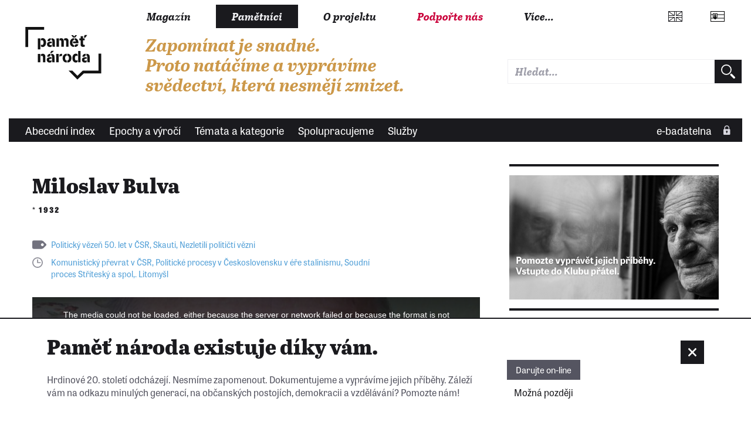

--- FILE ---
content_type: text/html; charset=UTF-8
request_url: https://www.pametnaroda.cz/cs/bulva-miloslav-1932
body_size: 15023
content:
<!DOCTYPE html>
<html lang="cs" dir="ltr" prefix="og: https://ogp.me/ns#">
  <head>
    <meta charset="utf-8" />
<meta name="description" content="Miloslav Bulva se narodil 30. 11. 1932 v Litomyšli v rodině soukromého zemědělce, stejně jako oba rodiče se stal členem Církve československé. Po druhé světové válce vstupuje do Skautu, jeho členem je až do zániku Skautu v roce 1948. Těsně před únorovými událostmi roku 1948 se spolu se spolužáky z reálného gymnázia v Litomyšli účastní bojkotu generální stávky, která je pořádána na podporu komunistických ministrů. Po komunistickém převratu stojí u zrodu skupiny, jež si klade za cíl výrobu a rozšiřování letáků. Dalšími členy této skupiny jsou Karel Metyš, Zdeněk Vašíček (spolužáci z gymnázia) a Ota Rozkošný (absolvent průmyslové školy v Litomyšli). Ke skupině se později přidali i Jan Pech (student průmyslové školy) a Bohuslav Chaloupka (obchodní příručí). Samotné výroby a distribuce letáků se však Miloslav Bulva z důvodu zápalu plic nezúčastnil. Obsahem letáků byl apel na svolání nových demokratických voleb pod patronací OSN, další leták se inspiroval myšlenkami Edvarda Beneše. K prozrazení došlo zřejmě v létě roku 1949, kdy byl Karel Metyš zatčen, Miloslav Bulva ho následoval o půl roku později. Ještě před procesem, v létě roku 1950, strávil Miloslav Bulva měsíc ve vazební věznici v Pardubicích. Následovalo měsíční zadržení ve vazební věznici v Chrudimi. Státní soud s tzv. skupinou ATA, do níž byla počítána i skupina pana Bulvy, se konal v říjnu 1950 ve Smetanově domě v Litomyšli. V tomto vykonstruovaném monstrprocesu „Stříteský a spol.&quot; byly spojeny tři nezávislé studentské protirežimní iniciativy a za jejich duchovního vůdce byl označen rektor piaristické koleje Stříteský. ATA měla podle rozsudku hledat napojení na teroristickou skupinu tzv. budislavských Jánošíků a hromadit zbraně za účelem narušení lidově demokratického zřízení. Miloslav Bulva byl odsouzen na jeden rok odnětí svobody, který jako mladistvý vykonal v nápravném zařízení pro mladistvé v Zámrsku. Zde pak vykonával zemědělské práce. Režim v Zámrsku byl založený na Makarenkových metodách převýchovy mládeže s přísným každodenním režimem, zaměřeným na práci a politické školení, dodržování pořádku a čistoty. Po propuštění již nebylo panu Bulvovi umožněno dostudovat, měl na výběr ze dvou pracovních odvětví: stavebnictví, nebo doly. Miloslav Bulva se rozhodl pro stavebnictví a nastoupil jako nádeník na pile v obci Řídký. Později, když s nemalými potížemi získal řidičské oprávnění, se stal na osmnáct let řidičem nákladních vozidel." />
<link rel="canonical" href="https://www.pametnaroda.cz/cs/bulva-miloslav-1932" />
<link rel="image_src" href="https://www.pametnaroda.cz/sites/default/files/witness/895/895-portrait_present.jpg" />
<meta property="og:type" content="website" />
<meta property="og:url" content="https://www.pametnaroda.cz/cs/bulva-miloslav-1932" />
<meta property="og:title" content="Miloslav Bulva (1932)" />
<meta property="og:description" content="Miloslav Bulva se narodil 30. 11. 1932 v Litomyšli v rodině soukromého zemědělce, stejně jako oba rodiče se stal členem Církve československé. Po druhé světové válce vstupuje do Skautu, jeho členem je až do zániku Skautu v roce 1948. Těsně před únorovými událostmi roku 1948 se spolu se spolužáky z reálného gymnázia v Litomyšli účastní bojkotu generální stávky, která je pořádána na podporu komunistických ministrů. Po komunistickém převratu stojí u zrodu skupiny, jež si klade za cíl výrobu a rozšiřování letáků. Dalšími členy této skupiny jsou Karel Metyš, Zdeněk Vašíček (spolužáci z gymnázia) a Ota Rozkošný (absolvent průmyslové školy v Litomyšli). Ke skupině se později přidali i Jan Pech (student průmyslové školy) a Bohuslav Chaloupka (obchodní příručí). Samotné výroby a distribuce letáků se však Miloslav Bulva z důvodu zápalu plic nezúčastnil. Obsahem letáků byl apel na svolání nových demokratických voleb pod patronací OSN, další leták se inspiroval myšlenkami Edvarda Beneše. K prozrazení došlo zřejmě v létě roku 1949, kdy byl Karel Metyš zatčen, Miloslav Bulva ho následoval o půl roku později. Ještě před procesem, v létě roku 1950, strávil Miloslav Bulva měsíc ve vazební věznici v Pardubicích. Následovalo měsíční zadržení ve vazební věznici v Chrudimi. Státní soud s tzv. skupinou ATA, do níž byla počítána i skupina pana Bulvy, se konal v říjnu 1950 ve Smetanově domě v Litomyšli. V tomto vykonstruovaném monstrprocesu „Stříteský a spol.&quot; byly spojeny tři nezávislé studentské protirežimní iniciativy a za jejich duchovního vůdce byl označen rektor piaristické koleje Stříteský. ATA měla podle rozsudku hledat napojení na teroristickou skupinu tzv. budislavských Jánošíků a hromadit zbraně za účelem narušení lidově demokratického zřízení. Miloslav Bulva byl odsouzen na jeden rok odnětí svobody, který jako mladistvý vykonal v nápravném zařízení pro mladistvé v Zámrsku. Zde pak vykonával zemědělské práce. Režim v Zámrsku byl založený na Makarenkových metodách převýchovy mládeže s přísným každodenním režimem, zaměřeným na práci a politické školení, dodržování pořádku a čistoty. Po propuštění již nebylo panu Bulvovi umožněno dostudovat, měl na výběr ze dvou pracovních odvětví: stavebnictví, nebo doly. Miloslav Bulva se rozhodl pro stavebnictví a nastoupil jako nádeník na pile v obci Řídký. Později, když s nemalými potížemi získal řidičské oprávnění, se stal na osmnáct let řidičem nákladních vozidel." />
<meta property="og:image" content="https://www.pametnaroda.cz/sites/default/files/witness/895/895-portrait_present.jpg" />
<meta name="Generator" content="Drupal 10 (https://www.drupal.org)" />
<meta name="MobileOptimized" content="width" />
<meta name="HandheldFriendly" content="true" />
<meta name="viewport" content="width=device-width, initial-scale=1.0" />
<link rel="icon" href="/themes/custom/pametnaroda_frontend/favicon.ico" type="image/vnd.microsoft.icon" />
<link rel="alternate" hreflang="en" href="https://www.pametnaroda.cz/en/bulva-miloslav-1932" />
<link rel="alternate" hreflang="cs" href="https://www.pametnaroda.cz/cs/bulva-miloslav-1932" />

    <meta name="facebook-domain-verification" content="g3fw0ocsi3fz2vz4dw60qt5el19z2z" />
    <title>Miloslav Bulva (1932)</title>
    <link rel="stylesheet" href="https://use.typekit.net/hbj7xpr.css">
    <link rel="stylesheet" media="all" href="/sites/default/files/css/css_moxrmY0h2GVU8EkDu95q6KKXhUu0K2dNFderz1AsCGA.css?delta=0&amp;language=cs&amp;theme=pametnaroda_frontend&amp;include=eJwFwdEJACAIBcCFikaKF1kEpqH-uH13D5dCYDrRl6kEyWybdYCrR_KRXTw96LYBpw_HjBK-" />
<link rel="stylesheet" media="all" href="/sites/default/files/css/css_46Buc6Slq6xjXuEkVIpQaksYi4ii09Iy9TTRnCnltBM.css?delta=1&amp;language=cs&amp;theme=pametnaroda_frontend&amp;include=eJwFwdEJACAIBcCFikaKF1kEpqH-uH13D5dCYDrRl6kEyWybdYCrR_KRXTw96LYBpw_HjBK-" />
<link rel="stylesheet" media="all" href="https://use.typekit.net/hbj7xpr.css" />
<link rel="stylesheet" media="all" href="/sites/default/files/css/css_q9SM49-qJZaUnF5bl_GCE01J2-oV9RjAIIzAzojjMnQ.css?delta=3&amp;language=cs&amp;theme=pametnaroda_frontend&amp;include=eJwFwdEJACAIBcCFikaKF1kEpqH-uH13D5dCYDrRl6kEyWybdYCrR_KRXTw96LYBpw_HjBK-" />

    

                                                            <meta name="msapplication-TileColor" content="#ffffff">
        <meta name="theme-color" content="#ffffff">

      <script>
        window.dataLayer = window.dataLayer || [];

                window.dataLayer.push({
          'content_type': "witness",
          'non_interaction': true,
          'event': 'on_page_view',
        });
              </script>

    <!-- Google Tag Manager -->
    <script>(function(w,d,s,l,i){w[l]=w[l]||[];w[l].push({'gtm.start':
          new Date().getTime(),event:'gtm.js'});var f=d.getElementsByTagName(s)[0],
        j=d.createElement(s),dl=l!='dataLayer'?'&l='+l:'';j.async=true;j.src=
        'https://www.googletagmanager.com/gtm.js?id='+i+dl;f.parentNode.insertBefore(j,f);
      })(window,document,'script','dataLayer','GTM-W6RR5FX');</script>
    <!-- End Google Tag Manager -->

    <script src="https://ssp.seznam.cz/static/js/ssp.js"></script>
    <script src="https://d.seznam.cz/recass/js/sznrecommend-measure.min.js" data-webid="192"></script>
          </head>
  <body>
    <!-- Google Tag Manager (noscript) -->
    <noscript><iframe src="https://www.googletagmanager.com/ns.html?id=GTM-W6RR5FX"
                      height="0" width="0" style="display:none;visibility:hidden"></iframe></noscript>
    <!-- End Google Tag Manager (noscript) -->
    
    <div class="page page--article page--arch-witness">
	
	
	<header>
					<header>
  <div class="box b-014">

    <div class="b-014__nav-wrapper">

      <nav class="b-014a__nav-wrapper">

        <h1 class="b-014__logo" data-domain-language="cs">
  <a href="/cs" title="Domů" rel="home" class="b-014__logo-link">
    <span class="hidden">Paměť národa</span>
  </a>
</h1>


        
<div class="b-014__mobile-nav-opener">
  <a href="#" class="b-014__mobile-nav-opener-link">
    Menu
  </a>
</div>


  <div class="b-014__mobile-primary-nav-opener b-014__mobile-primary-nav-opener--collapsed">
    <a href="#" class="b-014__mobile-primary-nav-opener-link">
      Pamětníci
    </a>
  </div>

  <ul class="b-014a__nav b-014a__nav--mobile-collapsed">
      <li class="b-014a__nav-item ">
              <a href="https://magazin.pametnaroda.cz" class="b-014a__nav-item-link">Magazín</a>
          </li>
      <li class="b-014a__nav-item b-014a__nav-item--current">
              <a href="/cs/archive" class="b-014a__nav-item-link">Pamětníci</a>
          </li>
      <li class="b-014a__nav-item ">
              <a href="/cs/o-projektu" class="b-014a__nav-item-link">O projektu</a>
          </li>
      <li class="b-014a__nav-item ">
              <a href="https://podporte.pametnaroda.cz/?utm_source=PN&amp;utm_medium=menu&amp;utm_campaign=podporte" target="_blank" class="b-014a__nav-item-link">Podpořte nás</a>
          </li>
    <li class="b-014a__nav-item b-014a__nav-item--more">
    <a href="#" class="b-014a__nav-item-link">
      Více...    </a>
  </li>
</ul>






      </nav><!-- end of b-014a__nav-wrapper -->


      <nav class="b-014b__nav-wrapper">

        <div class="b-014b__nav-wrapper-nest">

          
<ul class="b-014b__nav">
      <li class="b-014b__nav-item">
      <a href="https://pomoc.pametnaroda.cz/" class="b-014b__nav-item-link">Centrum pomoci Paměti národa</a>
    </li>
      <li class="b-014b__nav-item">
      <a href="https://institut.pametnaroda.cz/" class="b-014b__nav-item-link"> Instituty Paměti národa</a>
    </li>
      <li class="b-014b__nav-item">
      <a href="https://www.pribehynasichsousedu.cz" class="b-014b__nav-item-link">Příběhy našich sousedů</a>
    </li>
      <li class="b-014b__nav-item">
      <a href="https://www.postbellum.cz/pobocky/" class="b-014b__nav-item-link">Pobočky Paměti národa</a>
    </li>
      <li class="b-014b__nav-item">
      <a href="https://podporte.pametnaroda.cz/" class="b-014b__nav-item-link">Klub přátel Paměti národa</a>
    </li>
      <li class="b-014b__nav-item">
      <a href="https://www.pribehy20stoleti.cz" class="b-014b__nav-item-link">Příběhy 20. století</a>
    </li>
      <li class="b-014b__nav-item">
      <a href="https://www.myjsmetonevzdali.cz" class="b-014b__nav-item-link">My jsme to nevzdali</a>
    </li>
      <li class="b-014b__nav-item">
      <a href="https://www.behpropametnaroda.cz/" class="b-014b__nav-item-link">Běh pro Paměť národa</a>
    </li>
      <li class="b-014b__nav-item">
      <a href="http://kolegium.pametnaroda.cz/" class="b-014b__nav-item-link">Kolegium Paměti národa</a>
    </li>
      <li class="b-014b__nav-item">
      <a href="http://www.mistapametinaroda.cz/" class="b-014b__nav-item-link">Místa Paměti národa</a>
    </li>
      <li class="b-014b__nav-item">
      <a href="https://divadlo.pametnaroda.cz/" class="b-014b__nav-item-link">Divadlo Paměti národa</a>
    </li>
      <li class="b-014b__nav-item">
      <a href="https://denveteranu.pametnaroda.cz/" class="b-014b__nav-item-link">Den veteránů</a>
    </li>
      <li class="b-014b__nav-item">
      <a href="http://eshop.pametnaroda.cz/" class="b-014b__nav-item-link">E-shop Paměti národa</a>
    </li>
      <li class="b-014b__nav-item">
      <a href="https://ceny.pametnaroda.cz/" class="b-014b__nav-item-link">Ceny Paměti národa</a>
    </li>
      <li class="b-014b__nav-item">
      <a href="https://www.postbellum.cz/co-delame/workshopy/" class="b-014b__nav-item-link">Workshopy</a>
    </li>
      <li class="b-014b__nav-item">
      <a href="https://www.postbellum.cz/o-nas/lide/" class="b-014b__nav-item-link">Lidé</a>
    </li>
  </ul>


        </div>

      </nav><!-- end of b-014b__nav-wrapper -->

      <nav class="b-014c__nav-wrapper">

        <ul class="b-014c__nav">
                           <li hreflang="en"
      class="b-014c__nav-item b-014c__nav-item--mobile-collapsed b-014c__nav-item--language b-014c__nav-item--language-eng"><a href="https://www.memoryofnations.eu/en/bulva-miloslav-1932" class="b-014c__nav-item-link" hreflang="en"></a></li>              <li hreflang="sk"
      class="b-014c__nav-item b-014c__nav-item--mobile-collapsed b-014c__nav-item--language b-014c__nav-item--language-svk"><a href="https://www.memoryofnations.sk/sk/bulva-miloslav-1932" class="b-014c__nav-item-link" hreflang="sk"></a></li>

          <li class="b-014c__nav-item b-014c__nav-item--mobile-collapsed b-014c__nav-item--search">
              <div class="pametnaroda-search-header-search-block-form b-014c__search-form-wrapper" data-drupal-selector="pametnaroda-search-header-search-block-form" id="block-pametnarodaheadersearchblock">
  
    
      <form block_id="pametnarodaheadersearchblock" action="/cs/bulva-miloslav-1932" method="post" id="pametnaroda-search-header-search-block-form" accept-charset="UTF-8" class="b-014c__search-form">
    
<input type="text"  data-drupal-selector="edit-header-search-text" type="text" id="edit-header-search-text" name="header_search_text" value="" size="60" maxlength="128" class="form-text input input--theme-pn"  class="input input--theme-pn" placeholder="Hledat...">

    <input autocomplete="off" data-drupal-selector="form-gugyf96xfew3nbvcntgvw6j2kkksbtrmhdiua6gyfm4" type="hidden" name="form_build_id" value="form-GugyF96xFEw3nbvcNTGVW6J2kkKsBTRmhdIua6GYfm4" class="input input--theme-outline" />
    <input data-drupal-selector="edit-pametnaroda-search-header-search-block-form" type="hidden" name="form_id" value="pametnaroda_search_header_search_block_form" class="input input--theme-outline" />
<div class="button button-form-flat form-actions js-form-wrapper form-wrapper" data-drupal-selector="edit-actions" id="edit-actions">
    <input type="submit" placeholder=""  data-drupal-selector="edit-submit" type="submit" id="edit-submit" value="" class="button js-form-submit form-submit button-form-flat button-form-flat--large">

</div>

</form>

  </div>

          </li>
        </ul>

      </nav><!-- end of b-014c__nav-wrapper -->

      <nav class="b-014d__nav-wrapper">

          <div class="b-014__site-slogan" data-domain-language="cs">
  Zapomínat je snadné. Proto natáčíme a vyprávíme svědectví, která nesmějí zmizet.
</div>



      </nav><!-- end of b-014d__nav-wrapper -->

    </div>
  </div>
    <div class="box b-016">

    <nav class="b-016__nav-wrapper b-016__nav-wrapper--mobile-collapsed">

      <ul class="b-016__nav">
    <li class="b-016__nav-item ">
    <a href="/cs/witnesses-alphabetic" class="b-016__nav-item-link">
      Abecední index
    </a>
  </li>
    <li class="b-016__nav-item ">
    <a href="/cs/epics" class="b-016__nav-item-link">
      Epochy a výročí
    </a>
  </li>
    <li class="b-016__nav-item ">
    <a href="/cs/topics" class="b-016__nav-item-link">
      Témata a kategorie
    </a>
  </li>
    <li class="b-016__nav-item ">
    <a href="/cs/institutions" class="b-016__nav-item-link">
      Spolupracujeme
    </a>
  </li>
    <li class="b-016__nav-item ">
    <a href="/cs/services" class="b-016__nav-item-link">
      Služby
    </a>
  </li>
  </ul>

      

      <ul class="b-016__nav b-016__nav--login">
        <li class="b-016__nav-item b-016__nav-item--login ">
          <a href="/cs/user" class="b-016__nav-item-link"
             target="_parent">
                          e-badatelna
          </a>
          <div class="b-016__researcher-login-wrapper">
                                
  <div class="researcher-login">
	
	<form class="researcher-login__content" data-drupal-selector=user-login-form action=/cs/bulva-miloslav-1932?destination=/cs/bulva-miloslav-1932 method=post id=user-login-form accept-charset=UTF-8>
		
		    <label class="label label--input-text" for="dummy-input-id">Vstup do e-badatelny</label>
		<input type="text" autocorrect=none autocapitalize=none spellcheck=false autocomplete=username data-drupal-selector=edit-name id=edit-name name=name size=15 maxlength=60 required=required aria-required=true   class="input input--theme-pn" placeholder="Uživatelské jméno">
		<input type="password" autocomplete=current-password data-drupal-selector=edit-pass id=edit-pass name=pass size=15 maxlength=128 required=required aria-required=true   class="input input--theme-pn" placeholder="Heslo">
					    <input data-drupal-selector="edit-user-login-form" type="hidden" name="form_id" value="user_login_form" class="input input--theme-outline" />

							    <input autocomplete="off" data-drupal-selector="form-il9xw3gqjbxtlfv2smevoalvlvmfizw3jizww-d7u4i" type="hidden" name="form_build_id" value="form-iL9xw3GqJBXTLfV2smEvOAlvLVmFIZw3jizWw_D7U4I" class="input input--theme-outline" />

				<div class="researcher-login__content-row-action">
			<button class="button button-form-flat " formaction="">
	
	<span class="button-form-flat__label">
		Přihlásit se
	</span>
	
</button>
			<a href="/cs/user/password" class="researcher-login__subaction">Zapomenuté heslo?</a>
		</div>
	</form>
	
	<form class="researcher-login__signup">
		<button formaction="/cs/user/register" class="button button-form-flat button-form-flat--primary ">
	
	<span class="button-form-flat__label">
		Zaregistrovat se
	</span>
	
</button>
	</form>
	
</div>


                        </div>
        </li>
      </ul>

    </nav>

  </div>
  
</header>

			</header>
	
	<main class="main" role="main">
		
		<div class="content">
			
			<div class="inner-content-wrapper">
				
				<div class="row">
					<div class="col-md-8">
													  <div>
    <div data-drupal-messages-fallback class="hidden"></div>
<div id="block-mainpagecontent">
  
    
      
<div class="pnn-article-header">
	
	<div class="main-content-header">
	<h1 class="">Miloslav Bulva</h1>
	
			<h2 class="">*&nbsp;1932</h2>
	</div>
	
	<div class="tag tag--listing ">
		    				<a href="https://www.pametnaroda.cz/cs/politicky-vezen-50-let-v-csr" class="tag__link">Politický vězeň 50. let v ČSR</a>,    				<a href="https://www.pametnaroda.cz/cs/skauti-4" class="tag__link">Skauti</a>,    				<a href="https://www.pametnaroda.cz/cs/nezletili-politicti-vezni" class="tag__link">Nezletilí političtí vězni</a>    			
	
</div>
	
	<div class="anniversary anniversary--listing ">
	
	    							<a href="https://www.pametnaroda.cz/cs/komunisticky-prevrat-v-csr" class="anniversary__link">Komunistický převrat v ČSR</a>,							<a href="https://www.pametnaroda.cz/cs/politicke-procesy-v-ceskoslovensku-v-ere-stalinismu" class="anniversary__link">Politické procesy v Československu v éře stalinismu</a>,							<a href="https://www.pametnaroda.cz/cs/soudni-proces-stritesky-spol-litomysl" class="anniversary__link">Soudní proces Stříteský a spol,. Litomyšl</a>					    </div>
	
	<a name="recording"></a>
	<div class="pnn-article-header__visual">
					



<div class="box pnb-player">

	<div class="pnb-player__media">

		<div class="pnb-player__media-audio">
			<audio id="pnb-player__media-audio-element" class="video-js vjs-fluid" playsinline controls preload="auto">
				<p class="vjs-no-js"></p>
			</audio>
		</div>

		<div class="pnb-player__media-video">
			<video id="pnb-player__media-video-element" class="video-js vjs-fluid" controls preload="auto" allowfullscreen="true">
				<p class="vjs-no-js"></p>
			</video>
		</div>

	</div>

	
	
	
	


	<ul class="pnb-player__playlist">

		
		      
						
						
			
			
			<li class="pnb-player__playlist-item pnb-player__playlist-item--active "
						    data-pl-item-type="audio"
			    data-pl-item-clipid="42078"
			    data-pl-item-title="Komunikace mezi celami ve vězenici v Chrudimi"
			    data-pl-item-src="https://www.pametnaroda.cz/system/files/witness/895/2930-audio.mp3"
			    data-pl-item-poster="https://www.pametnaroda.cz/sites/default/files/styles/clip_poster/public/witness/895/photo/1468-photo.jpg?itok=YK1JJMmX"
						>

				<div class="pnb-player__playlist-item-head">
					<div class="pnb-player__playlist-item-control">
						<div class="pnb-player__playlist-item-index">
							<span>1</span>
						</div>


												<div class="pnb-player__playlist-item-playback">
															<a href="#" class="button button-playback button-playback--play">
	<div class="button__label">
		Přehrát
	</div>
</a>
								<a href="#" class="button button-playback button-playback--pause">
	<div class="button__label">
		Pozastavit
	</div>
</a>
													</div>
					</div>

					<div class="pnb-player__playlist-item-wrap">
						<div class="pnb-player__playlist-item-label">

							<div class="pnb-player__playlist-item-title">
																										<h3 class="">
	<a href="" class="pnb-player__playlist-item-title-link"  target="_parent">
		Komunikace mezi celami ve vězenici v Chrudimi
	</a>
</h3>
																<span class="pnb-player__playlist-item-title-mediatype">
								(audio)
								</span>
							</div>

															<div class="meta-media-duration">
	<span class="meta-media-duration__label">délka:</span>&nbsp;<span class="meta-media-duration__value">00:44</span>
</div>
							
							
							                                                                                        						</div>
					</div>

																<div class="pnb-player__playlist-item-download">
														<a href="https://www.pametnaroda.cz/system/files/witness/895/2930-audio.mp3" class="button button-download button-download--spaced" title="Download file" download>
	<div class="button__label">
		Download file
	</div>
</a>
						</div>
					
					<div class="pnb-player__playlist-item-info">
												<a href="#" class="button button-info button-info--spaced">
	<div class="button__label">
		Info
	</div>
</a>
					</div>
				</div>


												<div class="pnb-player__playlist-item-description">
					<div class="playlist-item-desc">
	
		        <p class="">
		„Co mě tam zajímalo, byl způsob domluvy mezi jednotlivými celami: prostě tam byly splachovací záchody, a když se vyždímala hadrem voda, která v míse a odpadu zůstávala, pak se dalo mluvit s patrem nad vámi a pod vámi, když udělali totéž. Byla na to už určená doba, kdy jsme věděli, že to budou mít i tam připravené. Tak se takhle hovořilo mezi celami. Bachaři o tom věděli, možná že to taky u nějakého záchodu poslouchali – to nevím, ale možná jo.“	
		</p>
    
            <dl class="meta-media-def">
		<div class="cleaner"></div>
</dl>

    
    
    
    			</div>
				</div>
							</li>
		      
						
						
			
			
			<li class="pnb-player__playlist-item "
						    data-pl-item-type="audio"
			    data-pl-item-clipid="42079"
			    data-pl-item-title="Příchod do Zámrsku"
			    data-pl-item-src="https://www.pametnaroda.cz/system/files/witness/895/2931-audio.mp3"
			    data-pl-item-poster="https://www.pametnaroda.cz/sites/default/files/styles/clip_poster/public/witness/895/photo/1468-photo.jpg?itok=YK1JJMmX"
						>

				<div class="pnb-player__playlist-item-head">
					<div class="pnb-player__playlist-item-control">
						<div class="pnb-player__playlist-item-index">
							<span>2</span>
						</div>


												<div class="pnb-player__playlist-item-playback">
															<a href="#" class="button button-playback button-playback--play">
	<div class="button__label">
		Přehrát
	</div>
</a>
								<a href="#" class="button button-playback button-playback--pause">
	<div class="button__label">
		Pozastavit
	</div>
</a>
													</div>
					</div>

					<div class="pnb-player__playlist-item-wrap">
						<div class="pnb-player__playlist-item-label">

							<div class="pnb-player__playlist-item-title">
																										<h3 class="">
	<a href="" class="pnb-player__playlist-item-title-link"  target="_parent">
		Příchod do Zámrsku
	</a>
</h3>
																<span class="pnb-player__playlist-item-title-mediatype">
								(audio)
								</span>
							</div>

															<div class="meta-media-duration">
	<span class="meta-media-duration__label">délka:</span>&nbsp;<span class="meta-media-duration__value">00:53</span>
</div>
							
							
							                                                                                        						</div>
					</div>

																<div class="pnb-player__playlist-item-download">
														<a href="https://www.pametnaroda.cz/system/files/witness/895/2931-audio.mp3" class="button button-download button-download--spaced" title="Download file" download>
	<div class="button__label">
		Download file
	</div>
</a>
						</div>
					
					<div class="pnb-player__playlist-item-info">
												<a href="#" class="button button-info button-info--spaced">
	<div class="button__label">
		Info
	</div>
</a>
					</div>
				</div>


												<div class="pnb-player__playlist-item-description">
					<div class="playlist-item-desc">
	
		        <p class="">
		„Když jsme přišli, tak vzhledem k tomu, že jsme byli ostříhaní dohola, tak jsme byli mezi spoluvězni pokládáni za nějaké vyvrhele, protože dohola byli v Zámrsku stříhaní jenom útěkáři. Druhý nebo třetí den nás už hnali na řepu, okrajovat řepu. A to jsme byli tak vyhládlí z Chrudimi, že jsme při okrajování řepy těmi srpy ukrojili i pro sebe a baštili jsme tu řepu, protože tady již na nás chtěli práci. Museli jsme dělat a naše tělesná konstituce, která zeslábla měsíčním pobytem v Chrudimi a nedostatečnými dávkami stravy, nám nedovolovala ani tu řepu okrajovat.“	
		</p>
    
            <dl class="meta-media-def">
		<div class="cleaner"></div>
</dl>

    
    
    
    			</div>
				</div>
							</li>
		      
						
						
			
			
			<li class="pnb-player__playlist-item "
						    data-pl-item-type="audio"
			    data-pl-item-clipid="42076"
			    data-pl-item-title="Počátek činnosti"
			    data-pl-item-src="https://www.pametnaroda.cz/system/files/witness/895/2928-audio.mp3"
			    data-pl-item-poster="https://www.pametnaroda.cz/sites/default/files/styles/clip_poster/public/witness/895/photo/1468-photo.jpg?itok=YK1JJMmX"
						>

				<div class="pnb-player__playlist-item-head">
					<div class="pnb-player__playlist-item-control">
						<div class="pnb-player__playlist-item-index">
							<span>3</span>
						</div>


												<div class="pnb-player__playlist-item-playback">
															<a href="#" class="button button-playback button-playback--play">
	<div class="button__label">
		Přehrát
	</div>
</a>
								<a href="#" class="button button-playback button-playback--pause">
	<div class="button__label">
		Pozastavit
	</div>
</a>
													</div>
					</div>

					<div class="pnb-player__playlist-item-wrap">
						<div class="pnb-player__playlist-item-label">

							<div class="pnb-player__playlist-item-title">
																										<h3 class="">
	<a href="" class="pnb-player__playlist-item-title-link"  target="_parent">
		Počátek činnosti
	</a>
</h3>
																<span class="pnb-player__playlist-item-title-mediatype">
								(audio)
								</span>
							</div>

															<div class="meta-media-duration">
	<span class="meta-media-duration__label">délka:</span>&nbsp;<span class="meta-media-duration__value">01:40</span>
</div>
							
							
							                                                                                        						</div>
					</div>

																<div class="pnb-player__playlist-item-download">
														<a href="https://www.pametnaroda.cz/system/files/witness/895/2928-audio.mp3" class="button button-download button-download--spaced" title="Download file" download>
	<div class="button__label">
		Download file
	</div>
</a>
						</div>
					
					<div class="pnb-player__playlist-item-info">
												<a href="#" class="button button-info button-info--spaced">
	<div class="button__label">
		Info
	</div>
</a>
					</div>
				</div>


												<div class="pnb-player__playlist-item-description">
					<div class="playlist-item-desc">
	
		        <p class="">
		„No tak jsme se několikrát sešli, uvažovali jsme o tom, co by se dělat mělo nebo mohlo, domluvili jsme se nakonec na výrobě letáků a na jejich rozšíření – vylepení na některých místech v Litomyšli – a uvažovalo se i o tom, že by se měly později rozšířit mezi obyvatele. V době, kdy se ten leták koncipoval a na cyklostylu tisknul, měl jsem zrovna zápal plic, takže jsem se toho nezúčastnil, ani té výroby, ani pak vylepení letáků, proto jsem asi dostal jenom ten rok. Pak jsem ten leták viděl, měl jsem ho i nějakou dobu u sebe. Předávali jsme si ho, aby nebyl pořád na jednom místě. Byla to část proslovu prezidenta Edvarda Beneše z anglického rozhlasu a přitom tam bylo poukázáno na to, že tak, jako naši otcové bojovali proti nacismu, tak by se mělo bojovat i proti komunismu a snažit se jim znemožnit jejich činnost.“	
		</p>
    
            <dl class="meta-media-def">
		<div class="cleaner"></div>
</dl>

    
    
    
    			</div>
				</div>
							</li>
		      
						
						
			
			
			<li class="pnb-player__playlist-item "
						    data-pl-item-type="audio"
			    data-pl-item-clipid="42080"
			    data-pl-item-title="Neprokázaný měsíc v vazbě Stb - menší důchod"
			    data-pl-item-src="https://www.pametnaroda.cz/system/files/witness/895/2932-audio.mp3"
			    data-pl-item-poster="https://www.pametnaroda.cz/sites/default/files/styles/clip_poster/public/witness/895/photo/1468-photo.jpg?itok=YK1JJMmX"
						>

				<div class="pnb-player__playlist-item-head">
					<div class="pnb-player__playlist-item-control">
						<div class="pnb-player__playlist-item-index">
							<span>4</span>
						</div>


												<div class="pnb-player__playlist-item-playback">
															<a href="#" class="button button-playback button-playback--play">
	<div class="button__label">
		Přehrát
	</div>
</a>
								<a href="#" class="button button-playback button-playback--pause">
	<div class="button__label">
		Pozastavit
	</div>
</a>
													</div>
					</div>

					<div class="pnb-player__playlist-item-wrap">
						<div class="pnb-player__playlist-item-label">

							<div class="pnb-player__playlist-item-title">
																										<h3 class="">
	<a href="" class="pnb-player__playlist-item-title-link"  target="_parent">
		Neprokázaný měsíc v vazbě Stb - menší důchod
	</a>
</h3>
																<span class="pnb-player__playlist-item-title-mediatype">
								(audio)
								</span>
							</div>

															<div class="meta-media-duration">
	<span class="meta-media-duration__label">délka:</span>&nbsp;<span class="meta-media-duration__value">01:55</span>
</div>
							
							
							                                                                                        						</div>
					</div>

																<div class="pnb-player__playlist-item-download">
														<a href="https://www.pametnaroda.cz/system/files/witness/895/2932-audio.mp3" class="button button-download button-download--spaced" title="Download file" download>
	<div class="button__label">
		Download file
	</div>
</a>
						</div>
					
					<div class="pnb-player__playlist-item-info">
												<a href="#" class="button button-info button-info--spaced">
	<div class="button__label">
		Info
	</div>
</a>
					</div>
				</div>


												<div class="pnb-player__playlist-item-description">
					<div class="playlist-item-desc">
	
		        <p class="">
		„Mně se nepodařilo, protože jsem neznal ty dva, co se mnou byli měsíc v Pardubicích, když jsme žádali v souvislosti s rehabilitací o dokázání toho, kolik jsme tedy seděli, tak mně se tento měsíc nepodařilo prokázat. Mně to celkem zkraje nevadilo, protože tam bylo za ten měsíc navýšení patnáct korun na zvýšení důchodu. Ovšem v roce 2005 nebo 2006 došlo k jinému zákonu, kde se vězňům přidalo 2500 Kč na důchodě, ale podmínka byla být aspoň rok vězněný. Mně ten měsíc schází. Tak jsem se obrátil na soud, ovšem soud jsem bohužel prohrál, čili ty 2500 nemám. Takže já mám dneska 9400 důchodu, což je tak průměrný dnešní důchod. Tuhle dobu musím doložit svědectvím spoluvězňů, jenomže já jsem ty dva neznal, ti už samozřejmě nežijí, protože tehdy jim bylo padesát, dnes by jim muselo být tak nejméně sto, StB neexistuje, čili bohužel 2500 měsíčně mně uniklo tímto způsobem. Takže tohle mě mrzí na současné justici a úřadech, že oni se mnou takhle zametli.“	
		</p>
    
            <dl class="meta-media-def">
		<div class="cleaner"></div>
</dl>

    
    
    
    			</div>
				</div>
							</li>
		      
						
						
			
			
			<li class="pnb-player__playlist-item "
						    data-pl-item-type="audio"
			    data-pl-item-clipid="42077"
			    data-pl-item-title="Zatčení"
			    data-pl-item-src="https://www.pametnaroda.cz/system/files/witness/895/2929-audio.mp3"
			    data-pl-item-poster="https://www.pametnaroda.cz/sites/default/files/styles/clip_poster/public/witness/895/photo/1468-photo.jpg?itok=YK1JJMmX"
						>

				<div class="pnb-player__playlist-item-head">
					<div class="pnb-player__playlist-item-control">
						<div class="pnb-player__playlist-item-index">
							<span>5</span>
						</div>


												<div class="pnb-player__playlist-item-playback">
															<a href="#" class="button button-playback button-playback--play">
	<div class="button__label">
		Přehrát
	</div>
</a>
								<a href="#" class="button button-playback button-playback--pause">
	<div class="button__label">
		Pozastavit
	</div>
</a>
													</div>
					</div>

					<div class="pnb-player__playlist-item-wrap">
						<div class="pnb-player__playlist-item-label">

							<div class="pnb-player__playlist-item-title">
																										<h3 class="">
	<a href="" class="pnb-player__playlist-item-title-link"  target="_parent">
		Zatčení
	</a>
</h3>
																<span class="pnb-player__playlist-item-title-mediatype">
								(audio)
								</span>
							</div>

															<div class="meta-media-duration">
	<span class="meta-media-duration__label">délka:</span>&nbsp;<span class="meta-media-duration__value">01:35</span>
</div>
							
							
							                                                                                        						</div>
					</div>

																<div class="pnb-player__playlist-item-download">
														<a href="https://www.pametnaroda.cz/system/files/witness/895/2929-audio.mp3" class="button button-download button-download--spaced" title="Download file" download>
	<div class="button__label">
		Download file
	</div>
</a>
						</div>
					
					<div class="pnb-player__playlist-item-info">
												<a href="#" class="button button-info button-info--spaced">
	<div class="button__label">
		Info
	</div>
</a>
					</div>
				</div>


												<div class="pnb-player__playlist-item-description">
					<div class="playlist-item-desc">
	
		        <p class="">
		„No tak já jsem byl zatčen a vyšetřován začátkem roku 1949, to jsme byli se školou na nějaké zemědělské brigádě. Najednou tam přijel Mercedes 170, sháněli Bulvu, tak jsem byl zatčen tímto způsobem. Jenomže to bylo zatčení jenom za účelem takového ne zrovna dlouhého výslechu. Přijeli pro mě asi v 10 hodin dopoledne, domů mě pustili asi v pět nebo šest večer. Výslech se odehrával ve škole, v jedné ze tříd, tam byli tři příslušníci StB, dva muži a jedna žena, a ti mě vyslýchali. Karel Metyš byl zatčen už dříve, ten byl – mám dojem – v Brně na StB. Samozřejmě jsem zatloukal, zatloukal, zatloukal. Přečetli mi – nebo mi dokonce dali přečíst – část z protokolu sepsaného s Karlem Metyšem a tam jsem se dozvěděl i věci, které jsem ani nevěděl: co všechno jsme dělali nebo měli dělat, třeba ty věci, které jsem nevěděl z důvodu mé nemoci, zápalu plic, když jsem se neúčastnil té letákové akce. Prostě to z něj vytloukli.“	
		</p>
    
            <dl class="meta-media-def">
		<div class="cleaner"></div>
</dl>

    
    
    
    			</div>
				</div>
							</li>
		      
																				<li class="pnb-player__playlist-regonly-separator">
						Celé nahrávky
					</li>
								              
													
			
			
			<li class="pnb-player__playlist-item  pnb-player__playlist-item--locked"
						>

				<div class="pnb-player__playlist-item-head">
					<div class="pnb-player__playlist-item-control">
						<div class="pnb-player__playlist-item-index">
							<span>1</span>
						</div>


												<div class="pnb-player__playlist-item-playback">
															<div class="button button-playback button-playback--locked"></div>
													</div>
					</div>

					<div class="pnb-player__playlist-item-wrap">
						<div class="pnb-player__playlist-item-label">

							<div class="pnb-player__playlist-item-title">
																	<h3 class="">Litomyšl, 11.07.2008</h3>
																<span class="pnb-player__playlist-item-title-mediatype">
								(audio)
								</span>
							</div>

															<div class="meta-media-duration">
	<span class="meta-media-duration__label">délka:</span>&nbsp;<span class="meta-media-duration__value">01:12:52</span>
</div>
							
															<div class="meta-media-project">
	<span class="meta-media-project__context">nahrávka pořízena v rámci projektu</span>&nbsp;<a href="/cs/pribehy-20-stoleti" class="meta-media-project__link">Příběhy 20. století</a>
</div>
							
							                                                                                        						</div>
					</div>

																<div class="pnb-player__playlist-item-download">
															<a href="#" class="button button-download button-download--spaced button-download--disabled" title="Download file" download>
	<div class="button__label">
		Download file
	</div>
</a>
						</div>
					
					<div class="pnb-player__playlist-item-info">
												<a href="#" class="button button-info button-info--spaced button-info--disabled">
	<div class="button__label">
		Info
	</div>
</a>
					</div>
				</div>


											</li>
			</ul>



				<div class="pnb-player__playlist-appendix">
			Celé nahrávky jsou k dispozici pouze pro přihlášené uživatele.
		</div>
	
</div>
			</div>
	
</div>
<a name="biography"></a>
<div class="node pnn-article-body">

	<div class="social-share-vert">
                <a href="/cs/bulva-miloslav-20080711-0"
   class="button button-social button-social--bgcol button-social--print"
   target="_blank">
	<span>Verze pro tisk</span>
</a>
                                <a href="https://www.facebook.com/sharer/sharer.php?u=https://www.pametnaroda.cz/cs/bulva-miloslav-1932" class="button button-social button-social--bgcol button-social--facebook">
	<span>Facebook</span>
</a>                                    <a href="https://twitter.com/intent/tweet?text=Read story of Miloslav Bulva&amp;url=https://www.pametnaroda.cz/cs/bulva-miloslav-1932&amp;via=Pametnaroda" class="button button-social button-social--bgcol button-social--twitter">
	<span>Twitter</span>
</a>            </div>



	<div class="pull-quote-block pull-quote-block--nospacings">
	
	<p class="pull-quote-block__quote">
		„24. února 1948 na našem gymnáziu studenti nestávkovali.“
	</p>
	
</div>

  		<div class="fig-image-float-vspaced">
	
	<div class="fig-image-float-vspaced__vspacer"></div>
	
	<figure class="fig-image-float-vspaced__content">
		<a href="https://www.pametnaroda.cz/sites/default/files/witness/895/895-portrait_present.jpg"
		   class="fig-image-float-vspaced__content-link"
		   title="Miloslav Bulva">
							  <picture>
                  <source srcset="/sites/default/files/styles/witness_content_image_mobile/public/witness/895/895-portrait_present.jpg?itok=URGUanNS 1x" media="all and (max-width: 639px)" type="image/jpeg" width="592" height="789"/>
              <source srcset="/sites/default/files/styles/witness_content_image_tablet/public/witness/895/895-portrait_present.jpg?itok=VxQzTpx6 1x" media="all and (max-width: 959px)" type="image/jpeg" width="385" height="513"/>
              <source srcset="/sites/default/files/styles/witness_content_image_desktop/public/witness/895/895-portrait_present.jpg?itok=2goCxxxT 1x" media="all and (min-width: 960px)" type="image/jpeg" width="230" height="307"/>
                  <img src="/sites/default/files/witness/895/895-portrait_present.jpg" alt="Miloslav Bulva" loading="lazy" />

  </picture>

					</a>
		<figcaption class="fig-img-metacaption ">
	<div class="fig-img-metacaption__title">Miloslav Bulva</div>
		<div class="fig-img-metacaption__authoring-info">zdroj: autorka: Dominika Horáková</div>
	</figcaption>

		
		
		
		<div class="pnb-sres-gallery__item-description">
			<div style="font-size: small; opacity: 0.85; padding-top: 0.5em;">
				zdroj: autorka: Dominika Horáková
				<br>
				<a target="_blank" href="https://www.pametnaroda.cz/sites/default/files/witness/895/895-portrait_present.jpg" download style="color: #519fd7;">
					Stáhnout obrázek
				</a>
			</div>
		</div>
	</figure>
</div>
		<p class="para-bio-short para-last">
			
				Miloslav Bulva se narodil 30. 11. 1932 v Litomyšli v rodině soukromého zemědělce, stejně jako oba rodiče se stal členem Církve československé. Po druhé světové válce vstupuje do Skautu, jeho členem je až do zániku Skautu v roce 1948. Těsně před únorovými událostmi roku 1948 se spolu se spolužáky z reálného gymnázia v Litomyšli účastní bojkotu generální stávky, která je pořádána na podporu komunistických ministrů. Po komunistickém převratu stojí u zrodu skupiny, jež si klade za cíl výrobu a rozšiřování letáků. Dalšími členy této skupiny jsou Karel Metyš, Zdeněk Vašíček (spolužáci z gymnázia) a Ota Rozkošný (absolvent průmyslové školy v Litomyšli). Ke skupině se později přidali i Jan Pech (student průmyslové školy) a Bohuslav Chaloupka (obchodní příručí). Samotné výroby a distribuce letáků se však Miloslav Bulva z důvodu zápalu plic nezúčastnil. Obsahem letáků byl apel na svolání nových demokratických voleb pod patronací OSN, další leták se inspiroval myšlenkami Edvarda Beneše. K prozrazení došlo zřejmě v létě roku 1949, kdy byl Karel Metyš zatčen, Miloslav Bulva ho následoval o půl roku později. Ještě před procesem, v létě roku 1950, strávil Miloslav Bulva měsíc ve vazební věznici v Pardubicích. Následovalo měsíční zadržení ve vazební věznici v Chrudimi. Státní soud s tzv. skupinou ATA, do níž byla počítána i skupina pana Bulvy, se konal v říjnu 1950 ve Smetanově domě v Litomyšli. V tomto vykonstruovaném monstrprocesu „Stříteský a spol.“ byly spojeny tři nezávislé studentské protirežimní iniciativy a za jejich duchovního vůdce byl označen rektor piaristické koleje Stříteský. ATA měla podle rozsudku hledat napojení na teroristickou skupinu tzv. budislavských Jánošíků a hromadit zbraně za účelem narušení lidově demokratického zřízení. Miloslav Bulva byl odsouzen na jeden rok odnětí svobody, který jako mladistvý vykonal v nápravném zařízení pro mladistvé v Zámrsku. Zde pak vykonával zemědělské práce. Režim v Zámrsku byl založený na Makarenkových metodách převýchovy mládeže s přísným každodenním režimem, zaměřeným na práci a politické školení, dodržování pořádku a čistoty. Po propuštění již nebylo panu Bulvovi umožněno dostudovat, měl na výběr ze dvou pracovních odvětví: stavebnictví, nebo doly. Miloslav Bulva se rozhodl pro stavebnictví a nastoupil jako nádeník na pile v obci Řídký. Později, když s nemalými potížemi získal řidičské oprávnění, se stal na osmnáct let řidičem nákladních vozidel.
 
	</p>

</div>

	        <div class="sres-showall">
	<a href="/cs/bulva-miloslav-20080711-0"
	   class="sres-showall__link"
	   target="_blank">
		Zobrazit celý příběh pamětníka (czech)	</a>
</div>
	<div class="pnn-witness-media">
	
	<a name="photo"></a>
	<div class="pnn-witness-media__content pnn-witness-media__content--gallery">
		            <div class="search-result-sect-heading">
	Fotografie (2)
</div>
		
		        	<div class="box pnb-sres-gallery ">
	
	<ul class="pnb-sres-gallery__list">
					<li class="pnb-sres-gallery__item">
				
				<figure class="pnb-sres-gallery__item-image">
					<div class="pnb-sres-gallery__item-image-wrapper">
						<a href="https://www.pametnaroda.cz/sites/default/files/witness/895/photo/1468-photo.jpg"
						   class="pnb-sres-gallery__item-image-link"
						   title="Miloslav Bulva">
							<img src="https://www.pametnaroda.cz/sites/default/files/styles/witness_gallery/public/witness/895/photo/1468-photo.jpg?itok=XcBV9JgS" alt="Miloslav Bulva" />
						</a>
					</div>
					
					<figcaption class="fig-img-metacaption ">
	<div class="fig-img-metacaption__title">Miloslav Bulva</div>
	</figcaption>

					
										<div class="pnb-sres-gallery__item-description">
						<div class="desc-value-holder hidden">
															Miloslav Bulva
													</div>
												<div style="font-size: small; opacity: 0.85; padding-top: 0.5em;">
														zdroj: pořízeno při nahrávání rozhovoru (autorka: Dominika Horáková)
							<br />
							<a target="_blank" href="https://www.pametnaroda.cz/sites/default/files/witness/895/photo/1468-photo.jpg" download style="color: #519fd7;">
								Stáhnout obrázek
							</a>
						</div>
					</div>
				</figure>
			</li>
					<li class="pnb-sres-gallery__item">
				
				<figure class="pnb-sres-gallery__item-image">
					<div class="pnb-sres-gallery__item-image-wrapper">
						<a href="https://www.pametnaroda.cz/sites/default/files/witness/895/895-portrait_present.jpg"
						   class="pnb-sres-gallery__item-image-link"
						   title="Miloslav Bulva">
							<img src="https://www.pametnaroda.cz/sites/default/files/styles/witness_gallery/public/witness/895/895-portrait_present.jpg?itok=BdFh8JlN" alt="Miloslav Bulva" />
						</a>
					</div>
					
					<figcaption class="fig-img-metacaption ">
	<div class="fig-img-metacaption__title">Miloslav Bulva</div>
	</figcaption>

					
										<div class="pnb-sres-gallery__item-description">
						<div class="desc-value-holder hidden">
															Miloslav Bulva
													</div>
												<div style="font-size: small; opacity: 0.85; padding-top: 0.5em;">
														zdroj: autorka: Dominika Horáková
							<br />
							<a target="_blank" href="https://www.pametnaroda.cz/sites/default/files/witness/895/895-portrait_present.jpg" download style="color: #519fd7;">
								Stáhnout obrázek
							</a>
						</div>
					</div>
				</figure>
			</li>
			</ul>
	
</div>
		
        
		        				</div>
	
	
	<a name="links"></a>
	<div class="pnn-witness-media__content pnn-witness-media__content--links">
		            <div class="search-result-sect-heading">
	Odkazy (1)
</div>
        		<div class="pnb-310">
            																			<div class="box pnb-sres-link ">
	
	<div class="pnb-sres-link__content">
		
		<div class="pnb-sres-link__image">
			
			<a href=""
			   class="pnb-sres-link__image-link">
				
							</a>
		</div>
		
		<div class="pnb-sres-link__description">
			
			<div class="rich-link">
	<div class="rich-link__content">
		<h3 class="">
	<a href="" class="" >
		Příběhy 20. století - Případ Stříteský a spol.
	</a>
</h3>
		
		<ul class="rich-link__metas-list">
			
												<li class="rich-link__meta">
						<div class="rich-link__meta-term">datum:</div>
						<div class="rich-link__meta-def">08.02.2009</div>
					</li>
																<li class="rich-link__meta">
						<div class="rich-link__meta-term">typ média:</div>
						<div class="rich-link__meta-def">Rozhlasové vysílání</div>
					</li>
																<li class="rich-link__meta">
						<div class="rich-link__meta-term">název média:</div>
						<div class="rich-link__meta-def">Český rozhlas - Radio Česko</div>
					</li>
																<li class="rich-link__meta">
						<div class="rich-link__meta-term">autor:</div>
						<div class="rich-link__meta-def">Adam Drda a Ondřej Bratinka</div>
					</li>
										
		</ul>
	</div>
</div>
			
		</div>
		
	</div>
	
</div>
									</div>
										</div>
	
	
		
	
	
	<aside class="meta-rights">
	<div class="meta-rights__content">
		<h3 class="">Práva k užití nahrávek a klipů se liší podle projektů, v jejichž rámci byly pořízeny.</h3>
		
		<div class="meta-rights__projects">
			
			Konkrétní znění práv a možnost licencování najdete na stránce projektu:
			
			<ul class="meta-rights__project-list">
													<li class="meta-rights__project-item">
						<a href="/cs/pribehy-20-stoleti" class="meta-rights__project-item-link">
							Příběhy 20. století</a>
													(Post Bellum, Hlavní město Praha, Český rozhlas)
											</li>
							</ul>
		</div>
	</div>
</aside>
	
</div>

  </div>

  </div>

											</div>
					<aside class="col-md-4 aside">
													<div>
        <div class="box pnb-045">
	<a href="https://podporte.pametnaroda.cz/?utm_source=PN&amp;utm_medium=menu&amp;utm_campaign=podporte" target="_blank" class="pnb-045__link-wrapper">
					  <picture>
                  <source srcset="/sites/default/files/styles/banner_homepage_mobile/public/2024-06/Klub_Pratel_480x300.png?itok=SrWlHORa 1x" media="all and (max-width: 639px)" type="image/png" width="480" height="285"/>
              <source srcset="/sites/default/files/styles/banner_homepage_tablet/public/2024-06/Klub_Pratel_480x300.png?itok=iinUC-1u 1x" media="all and (max-width: 959px)" type="image/png" width="480" height="285"/>
              <source srcset="/sites/default/files/styles/banner_homepage_desktop/public/2024-06/Klub_Pratel_480x300.png?itok=KUxurCcf 1x" media="all and (min-width: 960px)" type="image/png" width="480" height="285"/>
                  <img src="/sites/default/files/styles/banner_homepage_tablet/public/2024-06/Klub_Pratel_480x300.png?itok=iinUC-1u" alt="podpořte PN" loading="lazy" />

  </picture>

			</a>
</div>
<div class="box pnb-045">
	<a href="https://eshop.pametnaroda.cz/" target="_blank" class="pnb-045__link-wrapper">
					  <picture>
                  <source srcset="/sites/default/files/styles/banner_homepage_mobile/public/2023-07/PN-Eshop-banner-480x300%20-%20KPZ.png?itok=y-G9sAAg 1x" media="all and (max-width: 639px)" type="image/png" width="480" height="300"/>
              <source srcset="/sites/default/files/styles/banner_homepage_tablet/public/2023-07/PN-Eshop-banner-480x300%20-%20KPZ.png?itok=C1yKKG45 1x" media="all and (max-width: 959px)" type="image/png" width="480" height="300"/>
              <source srcset="/sites/default/files/styles/banner_homepage_desktop/public/2023-07/PN-Eshop-banner-480x300%20-%20KPZ.png?itok=T4Jqss92 1x" media="all and (min-width: 960px)" type="image/png" width="480" height="300"/>
                  <img src="/sites/default/files/styles/banner_homepage_tablet/public/2023-07/PN-Eshop-banner-480x300%20-%20KPZ.png?itok=C1yKKG45" alt="Podpořte naše projekty" loading="lazy" />

  </picture>

			</a>
</div>
<div class="box pnb-050">

	<div class="pnb-050__content">
		
		<p class="pnb-050__para">Výběr novinek z&nbsp;Magazínu Paměti národa do&nbsp;mailu.</p>
		
				
		
		
				<form action="https://webto.salesforce.com/servlet/servlet.WebToLead?encoding=UTF-8" method="POST">
			
			<input type=hidden name="oid" value="00D2p000000UR2P">
			<input type=hidden name="retURL" value="https://pametnaroda.cz/cs/newsletter">
			
			<input id="email"
			       class="input input--theme-pn"
			       maxlength="80" name="email" size="20" type="email"
			       placeholder="Váš e-mail" />

			
			<input class="button button--primary button-form-flat"
			       type="submit"
			       name="submit"
			       value="Přihlásit se">
		</form>
		
	</div>
</div>
<div class="box pnb-047 popup-sidebar"  style="background: url('https://www.pametnaroda.cz/sites/default/files/styles/banner_sidebar_mobil/public/popup-banner/IMG_6911.jpg?itok=ADxflZ5o') no-repeat center center; background-size: cover;">
  
					<h2>Paměť národa existuje díky vám.</h2>

<p>Hrdinové 20. století odcházejí.<br />
Dokumentujeme a vyprávíme jejich příběhy.<br />
Pomozte nám!</p>

		
		<a href="https://podporte.pametnaroda.cz/?utm_source=PN&amp;utm_medium=podval&amp;utm_campaign=podporte" target="_blank"
			 class="popup-goto-page button button-form-flat button-form-flat--primary-white">
			Darujte on-line
		</a>

  </div>
<div class="box pnb-045">
	<a href="http://tichahrdinstvi.cz/" target="_blank" class="pnb-045__link-wrapper">
					  <picture>
                  <source srcset="/sites/default/files/styles/banner_homepage_mobile/public/2023-09/IPN-Brno-S-klik-300x300-1%20%281%29.png?itok=N7vDKus_ 1x" media="all and (max-width: 639px)" type="image/png" width="300" height="300"/>
              <source srcset="/sites/default/files/styles/banner_homepage_tablet/public/2023-09/IPN-Brno-S-klik-300x300-1%20%281%29.png?itok=140kLbG_ 1x" media="all and (max-width: 959px)" type="image/png" width="300" height="300"/>
              <source srcset="/sites/default/files/styles/banner_homepage_desktop/public/2023-09/IPN-Brno-S-klik-300x300-1%20%281%29.png?itok=dCEGCFUQ 1x" media="all and (min-width: 960px)" type="image/png" width="300" height="300"/>
                  <img src="/sites/default/files/styles/banner_homepage_tablet/public/2023-09/IPN-Brno-S-klik-300x300-1%20%281%29.png?itok=140kLbG_" alt="Tichá hrdinství" loading="lazy" />

  </picture>

			</a>
</div>
  <div class="box pnb-044">
	
	<h2 class="">Odkazy</h2>
	
	<ul class="pnb-044__list">
		
					
			<li class="pnb-044__list-item">
									<a href="#recording" class="pnb-044__list-item-link-wrapper">
					<h3 class="h3-count ">Klipy a celé nahrávky</h3>
<span class="h3-count__num">(6)</span>
					</a>
							</li>
			
					
			<li class="pnb-044__list-item">
									<a href="#biography" class="pnb-044__list-item-link-wrapper">
					<h3 class="h3-count ">Životopis</h3>

					</a>
							</li>
			
					
			<li class="pnb-044__list-item">
									<a href="#photo" class="pnb-044__list-item-link-wrapper">
					<h3 class="h3-count ">Fotografie</h3>
<span class="h3-count__num">(2)</span>
					</a>
							</li>
			
					
			<li class="pnb-044__list-item">
									<a href="#links" class="pnb-044__list-item-link-wrapper">
					<h3 class="h3-count ">Odkazy</h3>
<span class="h3-count__num">(1)</span>
					</a>
							</li>
			
					
			<li class="pnb-044__list-item pnb-044__list-item--active">
									<h3 class="h3-count ">Dodatečné materiály</h3>
<span class="h3-count__num">(2)</span>
							</li>
			
				
	</ul>
</div>

  <div class="box pnb-044">
	
	<h2 class="">Zobrazit pamětníka v jiném jazyce</h2>
	
	<ul class="pnb-044__list">
		
					
			<li class="pnb-044__list-item">
									<a href="/en/bulva-miloslav-1932" class="pnb-044__list-item-link-wrapper">
					<h3 class="h3-count ">English</h3>

					</a>
							</li>
			
				
	</ul>
</div>

  <div class="box pnb-042">
	
	<h2 class="">Související pamětníci</h2>
	
	<ul class="pnb-042__list">
                	<li class="aside-related-list-item">
	<a href="/cs/kosik-stanislav-1932" class="aside-related-list-item__item-link-wrapper">
		
		<div class="aside-related-list-item__block--image">
			<img src="https://www.pametnaroda.cz/sites/default/files/styles/taxonomy_teaser/public/witness/28/photo/85-photo.jpg?h=4c5f9b83&amp;itok=4W0xJFKg" alt="Těsně přes zatčením" />
		</div>
		
		<div class="aside-related-list-item__block--description">
			<h3 class="h3-count ">Stanislav Kosík</h3>

			
			<p class="">
		*&nbsp;1932&nbsp;&nbsp;&dagger;&#xfe0e;&nbsp;2008	
		</p>
		</div>
		
	</a>
</li>

<li class="aside-related-list-item">
	<a href="/cs/kohlicek-frantisek-1914" class="aside-related-list-item__item-link-wrapper">
		
		<div class="aside-related-list-item__block--image">
			<img src="https://www.pametnaroda.cz/sites/default/files/styles/taxonomy_teaser/public/witness/31/photo/59-photo.jpg?h=135e968b&amp;itok=BKuBqmCF" alt="Jako mladý kněz – za války nebo těsně po ní" />
		</div>
		
		<div class="aside-related-list-item__block--description">
			<h3 class="h3-count ">František Kohlíček</h3>

			
			<p class="">
		*&nbsp;1914&nbsp;&nbsp;&dagger;&#xfe0e;&nbsp;2007	
		</p>
		</div>
		
	</a>
</li>

<li class="aside-related-list-item">
	<a href="/cs/kominek-milo-1926" class="aside-related-list-item__item-link-wrapper">
		
		<div class="aside-related-list-item__block--image">
			<img src="https://www.pametnaroda.cz/sites/default/files/styles/taxonomy_teaser/public/witness/33/photo/77-photo.jpg?h=c39869bc&amp;itok=W9RBAjBX" alt="Fotografie z československého pasu, rok 1947" />
		</div>
		
		<div class="aside-related-list-item__block--description">
			<h3 class="h3-count ">Milo Komínek</h3>

			
			<p class="">
		*&nbsp;1926&nbsp;&nbsp;&dagger;&#xfe0e;&nbsp;2010	
		</p>
		</div>
		
	</a>
</li>

<li class="aside-related-list-item">
	<a href="/cs/husnik-antonin-1921" class="aside-related-list-item__item-link-wrapper">
		
		<div class="aside-related-list-item__block--image">
			<img src="https://www.pametnaroda.cz/sites/default/files/styles/taxonomy_teaser/public/witness/53/photo/421-photo.jpg?h=0a2fd2a0&amp;itok=u-KbeFqy" alt="Husník s manželkou - svatba" />
		</div>
		
		<div class="aside-related-list-item__block--description">
			<h3 class="h3-count ">generál v. v. Antonín Husník</h3>

			
			<p class="">
		*&nbsp;1921&nbsp;&nbsp;&dagger;&#xfe0e;&nbsp;2011	
		</p>
		</div>
		
	</a>
</li>

<li class="aside-related-list-item">
	<a href="/cs/kacha-miroslav-1923" class="aside-related-list-item__item-link-wrapper">
		
		<div class="aside-related-list-item__block--image">
			<img src="https://www.pametnaroda.cz/sites/default/files/styles/taxonomy_teaser/public/witness/55/photo/609-photo.jpg?h=05ee7ac3&amp;itok=e6nL2tjY" alt="Miroslav Kácha doma v Praze září 2006 II" />
		</div>
		
		<div class="aside-related-list-item__block--description">
			<h3 class="h3-count ">generálmajor v. v. Miroslav Kácha</h3>

			
			<p class="">
		*&nbsp;1923&nbsp;&nbsp;&dagger;&#xfe0e;&nbsp;2010	
		</p>
		</div>
		
	</a>
</li>


			</ul>
</div>



    </div>

											</aside>
				</div>
				
			</div>
			
		</div>
		
	</main>
			<div class="box b-017">
			
<div class="footer-map">

  
  <div class="block footer-map__block">
              <dl class="footer-map__list footer-map__list--b1">
          <dt class="footer-map__title">Statistiky</dt>
                      <dd class="footer-map__item">
              <span class="count">  </span>
              <span>  </span>
            </dd>
                      <dd class="footer-map__item">
              <span class="count"> 20970 </span>
              <span> Pamětníků v databázi </span>
            </dd>
                      <dd class="footer-map__item">
              <span class="count"> 11852 </span>
              <span> Publikovaných pamětníků </span>
            </dd>
                      <dd class="footer-map__item">
              <span class="count"> 21597 </span>
              <span> Registrovaných badatelů </span>
            </dd>
                      <dd class="footer-map__item">
              <span class="count"> 175686 </span>
              <span> Fotografie </span>
            </dd>
                      <dd class="footer-map__item">
              <span class="count"> 69675 </span>
              <span> Klipy </span>
            </dd>
                  </dl>
            <dl class="footer-map__list footer-map__list--b1">

        <dt class="footer-map__title">Paměť národa</dt>

                <dd class="footer-map__item">
          <a class="footer-map__item-link" href="/cs/archive">Pamětníci</a>
        </dd>
                <dd class="footer-map__item">
          <a class="footer-map__item-link" href="https://magazin.pametnaroda.cz/">Magazín</a>
        </dd>
                <dd class="footer-map__item">
          <a class="footer-map__item-link" href="/cs/o-projektu">O projektu</a>
        </dd>
                <dd class="footer-map__item">
          <a class="footer-map__item-link" href="https://eshop.pametnaroda.cz/">E-SHOP</a>
        </dd>
                <dd class="footer-map__item">
          <a class="footer-map__item-link" href="https://podporte.pametnaroda.cz/">Podpořte nás</a>
        </dd>
                <dd class="footer-map__item">
          <a class="footer-map__item-link" href="/cs/user/login">e-badatelna</a>
        </dd>
              </dl>
  </div>
  <div class="block footer-map__block">
            <dl class="footer-map__list footer-map__list--b1">

        <dt class="footer-map__title">Zakládající instituce</dt>

                <dd class="footer-map__item">
          <a class="footer-map__item-link" href="https://www.postbellum.cz/">Post Bellum</a>
        </dd>
                <dd class="footer-map__item">
          <a class="footer-map__item-link" href="https://www.rozhlas.cz">Český rozhlas</a>
        </dd>
                <dd class="footer-map__item">
          <a class="footer-map__item-link" href="https://www.ustrcr.cz/">Ústav pro studium totalitních režimů</a>
        </dd>
              </dl>
  </div>



  <div class="block footer-map__block">

    <dl class="footer-map__list footer-map__list--social-buttons">

      <dt class="footer-map__title">Sledujte nás</dt>

      <dd class="footer-map__item footer-map__item--social-button">
        <a href="https://www.facebook.com/pamet.naroda" class="button button-social button-social--facebook">
          <span>Facebook</span>
        </a>			</dd>
      <dd class="footer-map__item footer-map__item--social-button">
        <a href="https://twitter.com/Pametnaroda" class="button button-social button-social--twitter">
          <span>Twitter</span>
        </a>			</dd>
      <dd class="footer-map__item footer-map__item--social-button">
        <a href="https://www.youtube.com/user/pametnaroda" class="button button-social button-social--youtube">
          <span>Youtube</span>
        </a>			</dd>
      <dd class="footer-map__item footer-map__item--social-button">
        <a href="https://www.instagram.com/pamet_naroda" class="button button-social button-social--instagram">
          <span>Instagram</span>
        </a>			</dd>
        </dl>

</div>
</div>

			<div class="footer-legal">

  <div class="footer-legal__logo">
    <a class="footer-legal__link" href="/cs">
      <span class="hidden">Paměť národa</span>
    </a>
  </div>

  <div class="footer-legal__logo">
    <a class="footer-legal__link ustr" href="https://www.ustrcr.cz/">
      <span class="hidden">USTR</span>
    </a>
  </div>

  <div class="footer-legal__contentinfo">
    <p class="footer-legal__links">
      
      <a class="footer-legal__link footer-legal__link--separated" href="/cs/kontaktujte-nas">Kontaktujte nás</a>
        <a class="footer-legal__link" href="/cs/ochrana-osobnich-udaju-podminky-uziti">Ochrana osobních údajů a podmínky užití</a>
  
 <a href="https://www.memoryofnations.eu/en/bulva-miloslav-1932" class="b-014c__nav-item-link" hreflang="en"></a><a href="https://www.memoryofnations.sk/sk/bulva-miloslav-1932" class="b-014c__nav-item-link" hreflang="sk"></a>

    </p>
    <p class="footer-legal__copyright">
      &copy; 2008-2026 Paměť národa
    </p>
    <p class="footer-legal__copyright">
      Správu a provoz webu zajišťuje společnost <a href="https://www.macronsoftware.cz" target="_blank" style="color: #fff;">Macron Software</a>.
    </p>
  </div>
</div>

		</div>
	</div>

			
<div class="popup-banner">
  <div class="box pnb-047 " >
  
    <div class="col-1">
              
  <h2>Paměť národa existuje díky vám.</h2>

<p>Hrdinové 20. století odcházejí. Nesmíme zapomenout. Dokumentujeme a vyprávíme jejich příběhy. Záleží vám na odkazu minulých generací, na občanských postojích, demokracii a vzdělávání? Pomozte nám!</p>

          </div>

    <div class="col-2">
      <a href="https://podporte.pametnaroda.cz/?utm_source=PN&amp;utm_medium=podval&amp;utm_campaign=podporte" target="_blank"
         class="popup-goto-page button button-form-flat button-form-flat--primary">
        Darujte on-line
      </a>

      <a href="#" class="popup-later">
        <span id="popup-later" class="button__label">Možná později</span>
      </a>

      <button type="button" class="popup-close button button-form-flat button-form-flat--large">
        <span class="hidden">Close</span>
      </button>
    </div>
  </div>

</div>

	

    
    <script src="/sites/default/files/js/js_Ojevs--hQ7A3KT_7jmHI7BcO6h9hQReBDkDeiQ1xBtQ.js?scope=footer&amp;delta=0&amp;language=cs&amp;theme=pametnaroda_frontend&amp;include=eJwrSMxNLclLLMpPSYxPK8rPK0nNS9EvTi7KLCgpBgCm9guD"></script>

            <script>
      sssp.config({webId: 48511})
      addEventListener('load', (event) => {
        scmp.open();
      });
    </script>
  </body>
</html>


--- FILE ---
content_type: image/svg+xml
request_url: https://www.pametnaroda.cz/patternlab/source/images/icon/ico_tag_col-bg5.svg
body_size: 1876
content:
<?xml version="1.0" encoding="UTF-8" standalone="no"?>
<svg
   xmlns:dc="http://purl.org/dc/elements/1.1/"
   xmlns:cc="http://creativecommons.org/ns#"
   xmlns:rdf="http://www.w3.org/1999/02/22-rdf-syntax-ns#"
   xmlns:svg="http://www.w3.org/2000/svg"
   xmlns="http://www.w3.org/2000/svg"
   xmlns:sodipodi="http://sodipodi.sourceforge.net/DTD/sodipodi-0.dtd"
   xmlns:inkscape="http://www.inkscape.org/namespaces/inkscape"
   viewBox="0 0 200 120.3"
   version="1.1"
   id="svg10"
   sodipodi:docname="ico_tag_col-bg3.svg"
   inkscape:version="0.92.3 (2405546, 2018-03-11)">
  <metadata
     id="metadata14">
    <rdf:RDF>
      <cc:Work
         rdf:about="">
        <dc:format>image/svg+xml</dc:format>
        <dc:type
           rdf:resource="http://purl.org/dc/dcmitype/StillImage" />
        <dc:title>ico_tag</dc:title>
      </cc:Work>
    </rdf:RDF>
  </metadata>
  <sodipodi:namedview
     pagecolor="#ffffff"
     bordercolor="#666666"
     borderopacity="1"
     objecttolerance="10"
     gridtolerance="10"
     guidetolerance="10"
     inkscape:pageopacity="0"
     inkscape:pageshadow="2"
     inkscape:window-width="1600"
     inkscape:window-height="841"
     id="namedview12"
     showgrid="false"
     inkscape:zoom="1.9617622"
     inkscape:cx="32.203812"
     inkscape:cy="56.072035"
     inkscape:window-x="0"
     inkscape:window-y="27"
     inkscape:window-maximized="1"
     inkscape:current-layer="svg10" />
  <defs
     id="defs4">
    <style
       id="style2">
      .a {
        fill: #519fd7;
      }
    </style>
  </defs>
  <title
     id="title6">ico_tag</title>
  <path
     class="a"
     d="M204.3,56.3,171.9,23.9C164.3,16.3,149.2,10,138.4,10H29.6A19.7,19.7,0,0,0,10,29.6v81a19.7,19.7,0,0,0,19.6,19.6H138.4c10.8,0,25.9-6.2,33.5-13.9L204.3,84A19.7,19.7,0,0,0,204.3,56.3ZM139.5,84a19.6,19.6,0,1,1,27.8,0,19.6,19.6,0,0,1-27.8,0Z"
     transform="translate(-10 -10)"
     id="path8"
     style="fill:#73737f;fill-opacity:1" />
</svg>
